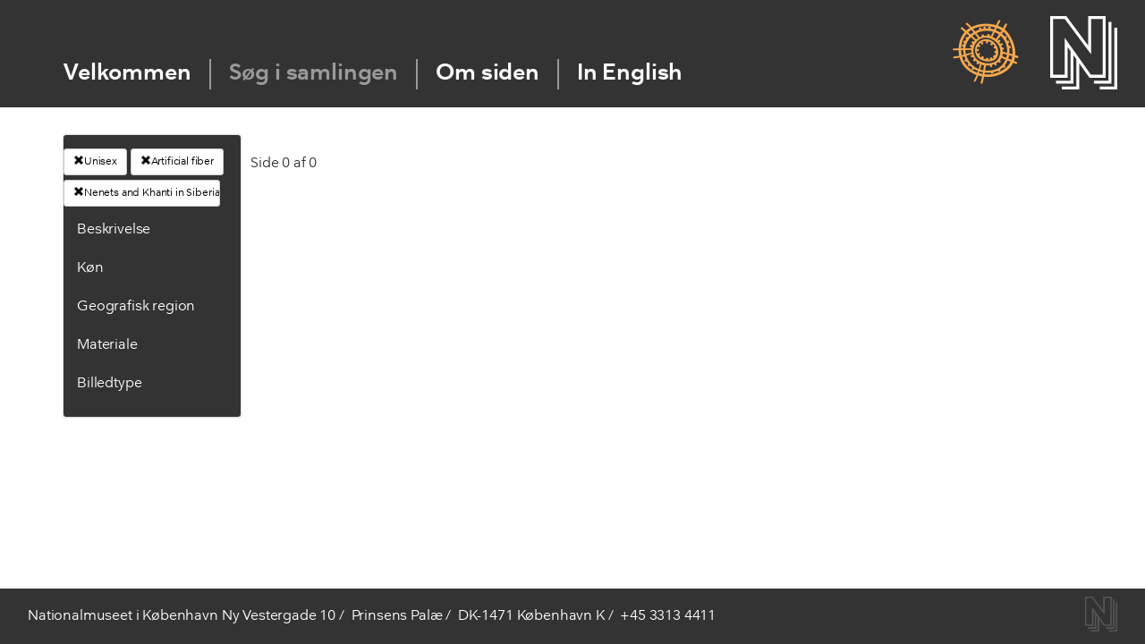

--- FILE ---
content_type: text/html; charset=utf-8
request_url: https://skinddragter.natmus.dk/Clothing?gender=Unisex&material=Artificial%20fiber&owc=Nenets%20and%20Khanti%20in%20Siberia&filter=Part
body_size: 41432
content:
<!DOCTYPE html>

<html lang="da" dir="ltr">
<head>
    <meta charset="utf-8" />
    <meta name="viewport" content="width=device-width, initial-scale=1.0">
    <link href="http://www.natmus.dk/favicon.ico" rel="icon" type="image/x-icon">
    <title>Natmus - Skinddragter</title>
    <link href="/Content/css?v=pi3sksd5ZlAXgXTrVhziJWT7lcnyIp2gUGRng3qkIFY1" rel="stylesheet"/>

    <link href="/Content/Nationale/fonts.css" rel="stylesheet"/>

    <script src="/bundles/modernizr?v=inCVuEFe6J4Q07A0AcRsbJic_UE5MwpRMNGcOtk94TE1"></script>


    <script src="/bundles/jquery?v=gkWyJthHPtwkFjvHuNinBjchIfwLwc_KbE-H26J2kAI1"></script>

    <script src="/scripts/jquery-ui-1.11.4.js"></script>

    
    <script type = 'text/javascript' >
        var appInsights=window.appInsights||function(config)
        {
            function r(config){ t[config] = function(){ var i = arguments; t.queue.push(function(){ t[config].apply(t, i)})} }
            var t = { config:config},u=document,e=window,o='script',s=u.createElement(o),i,f;for(s.src=config.url||'//az416426.vo.msecnd.net/scripts/a/ai.0.js',u.getElementsByTagName(o)[0].parentNode.appendChild(s),t.cookie=u.cookie,t.queue=[],i=['Event','Exception','Metric','PageView','Trace','Ajax'];i.length;)r('track'+i.pop());return r('setAuthenticatedUserContext'),r('clearAuthenticatedUserContext'),config.disableExceptionTracking||(i='onerror',r('_'+i),f=e[i],e[i]=function(config, r, u, e, o) { var s = f && f(config, r, u, e, o); return s !== !0 && t['_' + i](config, r, u, e, o),s}),t
        }({
            instrumentationKey:'18734e0c-6408-46a5-bfba-a29fbdbfc14f'
        });
        
        window.appInsights=appInsights;
        appInsights.trackPageView();
    </script>
</head>
<body>
    <script src="/bundles/jquery?v=gkWyJthHPtwkFjvHuNinBjchIfwLwc_KbE-H26J2kAI1"></script>

    <input id="SenderId" name="SenderId" type="hidden" value="" />

    



<header class="hidefromprint" id="topcontainer">
    <div id="headercontainer">
        
        <div class="centering" id="horizontal">
            <a class="nkalogo" href="http://nka.gl/">
                <span class="hideit">Grønlands Nationalmuseum & Arkiv</span>
            </a>
            <a class="orglogo" href="http://natmus.dk/">
                <span class="hideit">Nationalmuseet</span>
            </a>
            
            <nav>
                <ul>
                    <li class="no">
                        <a href="/">Velkommen</a>
                    </li>
                    <li class="no">
                        <a href="/Clothing" style="color:#999999">S&#248;g i samlingen</a>
                    </li>
                    <li class="no">
                        <a href="/About">Om siden</a>
                    </li>
                    <li class="no">
                        <a href="/Clothing?Language=0">In English</a>
                      
                    </li>
                </ul>
            </nav>
        </div>
    </div>
    
</header>
   
        




<form action="/Clothing?gender=Unisex&amp;material=Artificial%20fiber&amp;owc=Nenets%20and%20Khanti%20in%20Siberia&amp;filter=Part" method="post">    <div class="container">

        <div class="row">
            <div class="col-md-2">
                <div id="filterColumn" class="panel panel-default">


                    <div class="panel-body">



                        <a style="max-width:175px;overflow: hidden; margin-bottom: 5px" href="/Clothing?material=Artificial%20fiber&amp;owc=Nenets%20and%20Khanti%20in%20Siberia&amp;filter=Gender" class="btn btn-default btn-sm"><span class="glyphicon glyphicon-remove"></span>Unisex</a>

                        <a style="max-width:175px;overflow: hidden; margin-bottom: 5px" href="/Clothing?gender=Unisex&amp;owc=Nenets%20and%20Khanti%20in%20Siberia&amp;filter=Material" class="btn btn-default btn-sm"><span class="glyphicon glyphicon-remove"></span>Artificial fiber</a>

                        <a style="max-width:175px;overflow: hidden; margin-bottom: 5px" href="/Clothing?gender=Unisex&amp;material=Artificial%20fiber&amp;filter=Material" class="btn btn-default btn-sm"><span class="glyphicon glyphicon-remove"></span>Nenets and Khanti in Siberia</a>







                        <div class="contentTitle panel-heading">
                            <a data-toggle="collapse" data-parent="#accordion" href="#collapseFour">Beskrivelse</a>

                        </div>
                        <div id="collapseFour" class="panel-collapse collapse">
                            <ul>
                                <li class="unexpandable"><a href="/Clothing?gender=Unisex&amp;owc=Nenets%20and%20Khanti%20in%20Siberia&amp;material=Artificial%20fiber&amp;part=Betr%C3%A6k%20til%20underben&amp;filter=Part">Betr&#230;k til underben</a></li>
                                <li class="unexpandable"><a href="/Clothing?gender=Unisex&amp;owc=Nenets%20and%20Khanti%20in%20Siberia&amp;material=Artificial%20fiber&amp;part=Ble&amp;filter=Part">Ble</a></li>
                                <li class="unexpandable"><a href="/Clothing?gender=Unisex&amp;owc=Nenets%20and%20Khanti%20in%20Siberia&amp;material=Artificial%20fiber&amp;part=Boa&amp;filter=Part">Boa</a></li>
                                <li class="unexpandable"><a href="/Clothing?gender=Unisex&amp;owc=Nenets%20and%20Khanti%20in%20Siberia&amp;material=Artificial%20fiber&amp;part=Bukser&amp;filter=Part">Bukser</a></li>
                                <li class="unexpandable"><a href="/Clothing?gender=Unisex&amp;owc=Nenets%20and%20Khanti%20in%20Siberia&amp;material=Artificial%20fiber&amp;part=B%C3%A6lte&amp;filter=Part">B&#230;lte</a></li>
                                <li class="unexpandable"><a href="/Clothing?gender=Unisex&amp;owc=Nenets%20and%20Khanti%20in%20Siberia&amp;material=Artificial%20fiber&amp;part=Forkl%C3%A6de&amp;filter=Part">Forkl&#230;de</a></li>
                                <li class="unexpandable"><a href="/Clothing?gender=Unisex&amp;owc=Nenets%20and%20Khanti%20in%20Siberia&amp;material=Artificial%20fiber&amp;part=Frakke&amp;filter=Part">Frakke</a></li>
                                <li class="unexpandable"><a href="/Clothing?gender=Unisex&amp;owc=Nenets%20and%20Khanti%20in%20Siberia&amp;material=Artificial%20fiber&amp;part=Halvpels&amp;filter=Part">Halvpels</a></li>
                                <li class="unexpandable"><a href="/Clothing?gender=Unisex&amp;owc=Nenets%20and%20Khanti%20in%20Siberia&amp;material=Artificial%20fiber&amp;part=Handske&amp;filter=Part">Handske</a></li>
                                <li class="unexpandable"><a href="/Clothing?gender=Unisex&amp;owc=Nenets%20and%20Khanti%20in%20Siberia&amp;material=Artificial%20fiber&amp;part=Hat&amp;filter=Part">Hat</a></li>
                                <li class="unexpandable"><a href="/Clothing?gender=Unisex&amp;owc=Nenets%20and%20Khanti%20in%20Siberia&amp;material=Artificial%20fiber&amp;part=Heldragt&amp;filter=Part">Heldragt</a></li>
                                <li class="unexpandable"><a href="/Clothing?gender=Unisex&amp;owc=Nenets%20and%20Khanti%20in%20Siberia&amp;material=Artificial%20fiber&amp;part=Helpels&amp;filter=Part">Helpels</a></li>
                                <li class="unexpandable"><a href="/Clothing?gender=Unisex&amp;owc=Nenets%20and%20Khanti%20in%20Siberia&amp;material=Artificial%20fiber&amp;part=Hovedt%C3%B8j&amp;filter=Part">Hovedt&#248;j</a></li>
                                <li class="unexpandable"><a href="/Clothing?gender=Unisex&amp;owc=Nenets%20and%20Khanti%20in%20Siberia&amp;material=Artificial%20fiber&amp;part=H%C3%A6tte&amp;filter=Part">H&#230;tte</a></li>
                                <li class="unexpandable"><a href="/Clothing?gender=Unisex&amp;owc=Nenets%20and%20Khanti%20in%20Siberia&amp;material=Artificial%20fiber&amp;part=Kappe&amp;filter=Part">Kappe</a></li>
                                <li class="unexpandable"><a href="/Clothing?gender=Unisex&amp;owc=Nenets%20and%20Khanti%20in%20Siberia&amp;material=Artificial%20fiber&amp;part=Kasket&amp;filter=Part">Kasket</a></li>
                                <li class="unexpandable"><a href="/Clothing?gender=Unisex&amp;owc=Nenets%20and%20Khanti%20in%20Siberia&amp;material=Artificial%20fiber&amp;part=Kjole&amp;filter=Part">Kjole</a></li>
                                <li class="unexpandable"><a href="/Clothing?gender=Unisex&amp;owc=Nenets%20and%20Khanti%20in%20Siberia&amp;material=Artificial%20fiber&amp;part=Kn%C3%A6varmer&amp;filter=Part">Kn&#230;varmer</a></li>
                                <li class="unexpandable"><a href="/Clothing?gender=Unisex&amp;owc=Nenets%20and%20Khanti%20in%20Siberia&amp;material=Artificial%20fiber&amp;part=Krave&amp;filter=Part">Krave</a></li>
                                <li class="unexpandable"><a href="/Clothing?gender=Unisex&amp;owc=Nenets%20and%20Khanti%20in%20Siberia&amp;material=Artificial%20fiber&amp;part=Muffedisse&amp;filter=Part">Muffedisse</a></li>
                                <li class="unexpandable"><a href="/Clothing?gender=Unisex&amp;owc=Nenets%20and%20Khanti%20in%20Siberia&amp;material=Artificial%20fiber&amp;part=Nederdel&amp;filter=Part">Nederdel</a></li>
                                <li class="unexpandable"><a href="/Clothing?gender=Unisex&amp;owc=Nenets%20and%20Khanti%20in%20Siberia&amp;material=Artificial%20fiber&amp;part=Overtr%C3%A6k%20til%20pels&amp;filter=Part">Overtr&#230;k til pels</a></li>
                                <li class="unexpandable"><a href="/Clothing?gender=Unisex&amp;owc=Nenets%20and%20Khanti%20in%20Siberia&amp;material=Artificial%20fiber&amp;part=Overtr%C3%A6ks%C3%A6rme&amp;filter=Part">Overtr&#230;ks&#230;rme</a></li>
                                <li class="unexpandable"><a href="/Clothing?gender=Unisex&amp;owc=Nenets%20and%20Khanti%20in%20Siberia&amp;material=Artificial%20fiber&amp;part=Pels&amp;filter=Part">Pels</a></li>
                                <li class="unexpandable"><a href="/Clothing?gender=Unisex&amp;owc=Nenets%20and%20Khanti%20in%20Siberia&amp;material=Artificial%20fiber&amp;part=Skindbekl%C3%A6dning&amp;filter=Part">Skindbekl&#230;dning</a></li>
                                <li class="unexpandable"><a href="/Clothing?gender=Unisex&amp;owc=Nenets%20and%20Khanti%20in%20Siberia&amp;material=Artificial%20fiber&amp;part=Skjorte&amp;filter=Part">Skjorte</a></li>
                                <li class="unexpandable"><a href="/Clothing?gender=Unisex&amp;owc=Nenets%20and%20Khanti%20in%20Siberia&amp;material=Artificial%20fiber&amp;part=Sko&amp;filter=Part">Sko</a></li>
                                <li class="unexpandable"><a href="/Clothing?gender=Unisex&amp;owc=Nenets%20and%20Khanti%20in%20Siberia&amp;material=Artificial%20fiber&amp;part=Str%C3%B8mpebukser&amp;filter=Part">Str&#248;mpebukser</a></li>
                                <li class="unexpandable"><a href="/Clothing?gender=Unisex&amp;owc=Nenets%20and%20Khanti%20in%20Siberia&amp;material=Artificial%20fiber&amp;part=Str%C3%B8mper&amp;filter=Part">Str&#248;mper</a></li>
                                <li class="unexpandable"><a href="/Clothing?gender=Unisex&amp;owc=Nenets%20and%20Khanti%20in%20Siberia&amp;material=Artificial%20fiber&amp;part=St%C3%B8vle&amp;filter=Part">St&#248;vle</a></li>
                                <li class="unexpandable"><a href="/Clothing?gender=Unisex&amp;owc=Nenets%20and%20Khanti%20in%20Siberia&amp;material=Artificial%20fiber&amp;part=St%C3%B8vleskaft&amp;filter=Part">St&#248;vleskaft</a></li>
                                <li class="unexpandable"><a href="/Clothing?gender=Unisex&amp;owc=Nenets%20and%20Khanti%20in%20Siberia&amp;material=Artificial%20fiber&amp;part=S%C3%A5l&amp;filter=Part">S&#229;l</a></li>
                                <li class="unexpandable"><a href="/Clothing?gender=Unisex&amp;owc=Nenets%20and%20Khanti%20in%20Siberia&amp;material=Artificial%20fiber&amp;part=Tarmpels&amp;filter=Part">Tarmpels</a></li>
                                <li class="unexpandable"><a href="/Clothing?gender=Unisex&amp;owc=Nenets%20and%20Khanti%20in%20Siberia&amp;material=Artificial%20fiber&amp;part=Taske&amp;filter=Part">Taske</a></li>
                                <li class="unexpandable"><a href="/Clothing?gender=Unisex&amp;owc=Nenets%20and%20Khanti%20in%20Siberia&amp;material=Artificial%20fiber&amp;part=T-shirt&amp;filter=Part">T-shirt</a></li>
                                <li class="unexpandable"><a href="/Clothing?gender=Unisex&amp;owc=Nenets%20and%20Khanti%20in%20Siberia&amp;material=Artificial%20fiber&amp;part=Vante&amp;filter=Part">Vante</a></li>
                                <li class="unexpandable"><a href="/Clothing?gender=Unisex&amp;owc=Nenets%20and%20Khanti%20in%20Siberia&amp;material=Artificial%20fiber&amp;part=Vantesnor&amp;filter=Part">Vantesnor</a></li>
                                <li class="unexpandable"><a href="/Clothing?gender=Unisex&amp;owc=Nenets%20and%20Khanti%20in%20Siberia&amp;material=Artificial%20fiber&amp;part=Vest&amp;filter=Part">Vest</a></li>
                                <li class="unexpandable"><a href="/Clothing?gender=Unisex&amp;owc=Nenets%20and%20Khanti%20in%20Siberia&amp;material=Artificial%20fiber&amp;part=%C3%98revarmere&amp;filter=Part">&#216;revarmere</a></li>

                            </ul>
                        </div>

                        <div>
                            <div class="contentTitle panel-heading">
                                <a data-toggle="collapse" data-parent="#accordion" href="#collapseOne">K&#248;n</a>

                            </div>

                        </div>
                        <div id="collapseOne" class="panel-collapse collapse">
                            <ul>
                                <li class="unexpandable">
                                    <a href="/Clothing?gender=Barn&amp;material=Artificial%20fiber&amp;owc=Nenets%20and%20Khanti%20in%20Siberia&amp;filter=Gender">Barn</a>

                                </li>
                                <li class="unexpandable">
                                    <a href="/Clothing?gender=Dreng&amp;material=Artificial%20fiber&amp;owc=Nenets%20and%20Khanti%20in%20Siberia&amp;filter=Gender">Dreng</a>

                                </li>
                                <li class="unexpandable">
                                    <a href="/Clothing?gender=Kvinde&amp;material=Artificial%20fiber&amp;owc=Nenets%20and%20Khanti%20in%20Siberia&amp;filter=Gender">Kvinde</a>

                                </li>
                                <li class="unexpandable">
                                    <a href="/Clothing?gender=Mand&amp;material=Artificial%20fiber&amp;owc=Nenets%20and%20Khanti%20in%20Siberia&amp;filter=Gender">Mand</a>

                                </li>
                                <li class="unexpandable">
                                    <a href="/Clothing?gender=Pige&amp;material=Artificial%20fiber&amp;owc=Nenets%20and%20Khanti%20in%20Siberia&amp;filter=Gender">Pige</a>

                                </li>
                                <li class="unexpandable">
                                    <a href="/Clothing?gender=Ukendt&amp;material=Artificial%20fiber&amp;owc=Nenets%20and%20Khanti%20in%20Siberia&amp;filter=Gender">Ukendt</a>

                                </li>
                                <li class="unexpandable">
                                    <a href="/Clothing?gender=Unisex&amp;material=Artificial%20fiber&amp;owc=Nenets%20and%20Khanti%20in%20Siberia&amp;filter=Gender">Unisex</a>

                                </li>


                            </ul>
                        </div>

                        <div class="contentTitle panel-heading">
                            <a data-toggle="collapse" data-parent="#accordion" href="#collapseThree">Geografisk region</a>

                        </div>
                        <div id="collapseThree" class="panel-collapse collapse">
                            <ul>
                                <li class="unexpandable"><a href="/Clothing?gender=Unisex&amp;material=Artificial%20fiber&amp;owc=Alaska&amp;filter=Owc">Alaska</a></li>
                                <li class="unexpandable"><a href="/Clothing?gender=Unisex&amp;material=Artificial%20fiber&amp;owc=Buryat%20Mongolia&amp;filter=Owc">Buryat Mongolia</a></li>
                                <li class="unexpandable"><a href="/Clothing?gender=Unisex&amp;material=Artificial%20fiber&amp;owc=Cherkess&amp;filter=Owc">Cherkess</a></li>
                                <li class="unexpandable"><a href="/Clothing?gender=Unisex&amp;material=Artificial%20fiber&amp;owc=Denmark&amp;filter=Owc">Denmark</a></li>
                                <li class="unexpandable"><a href="/Clothing?gender=Unisex&amp;material=Artificial%20fiber&amp;owc=European%20Kalmyk&amp;filter=Owc">European Kalmyk</a></li>
                                <li class="unexpandable"><a href="/Clothing?gender=Unisex&amp;material=Artificial%20fiber&amp;owc=Evenker%20i%20Sibirien&amp;filter=Owc">Evenker i Sibirien</a></li>
                                <li class="unexpandable"><a href="/Clothing?gender=Unisex&amp;material=Artificial%20fiber&amp;owc=Greenland&amp;filter=Owc">Greenland</a></li>
                                <li class="unexpandable"><a href="/Clothing?gender=Unisex&amp;material=Artificial%20fiber&amp;owc=Iglulik-inuit%20og%20Baffinland-inuit%20i%20Canada&amp;filter=Owc">Iglulik-inuit og Baffinland-inuit i Canada</a></li>
                                <li class="unexpandable"><a href="/Clothing?gender=Unisex&amp;material=Artificial%20fiber&amp;owc=Inuit%20i%20Alaska%20og%20p%C3%A5%20Aleuterne&amp;filter=Owc">Inuit i Alaska og p&#229; Aleuterne</a></li>
                                <li class="unexpandable"><a href="/Clothing?gender=Unisex&amp;material=Artificial%20fiber&amp;owc=Inuit%20i%20Nordgr%C3%B8nland&amp;filter=Owc">Inuit i Nordgr&#248;nland</a></li>
                                <li class="unexpandable"><a href="/Clothing?gender=Unisex&amp;material=Artificial%20fiber&amp;owc=Inuit%20i%20%C3%98stgr%C3%B8nland&amp;filter=Owc">Inuit i &#216;stgr&#248;nland</a></li>
                                <li class="unexpandable"><a href="/Clothing?gender=Unisex&amp;material=Artificial%20fiber&amp;owc=Inuit%20i%20Vestgr%C3%B8nland&amp;filter=Owc">Inuit i Vestgr&#248;nland</a></li>
                                <li class="unexpandable"><a href="/Clothing?gender=Unisex&amp;material=Artificial%20fiber&amp;owc=Jakuter%20i%20Sibirien&amp;filter=Owc">Jakuter i Sibirien</a></li>
                                <li class="unexpandable"><a href="/Clothing?gender=Unisex&amp;material=Artificial%20fiber&amp;owc=Kamchadal&amp;filter=Owc">Kamchadal</a></li>
                                <li class="unexpandable"><a href="/Clothing?gender=Unisex&amp;material=Artificial%20fiber&amp;owc=Kazan%20Tatar&amp;filter=Owc">Kazan Tatar</a></li>
                                <li class="unexpandable"><a href="/Clothing?gender=Unisex&amp;material=Artificial%20fiber&amp;owc=Kobber-inuit%20i%20Canada&amp;filter=Owc">Kobber-inuit i Canada</a></li>
                                <li class="unexpandable"><a href="/Clothing?gender=Unisex&amp;material=Artificial%20fiber&amp;owc=Korjaker%20i%20Sibirien&amp;filter=Owc">Korjaker i Sibirien</a></li>
                                <li class="unexpandable"><a href="/Clothing?gender=Unisex&amp;material=Artificial%20fiber&amp;owc=Labrador%20Eskimo&amp;filter=Owc">Labrador Eskimo</a></li>
                                <li class="unexpandable"><a href="/Clothing?gender=Unisex&amp;material=Artificial%20fiber&amp;owc=Mackenzie-inuit%20i%20Canada&amp;filter=Owc">Mackenzie-inuit i Canada</a></li>
                                <li class="unexpandable"><a href="/Clothing?gender=Unisex&amp;material=Artificial%20fiber&amp;owc=Nanai%20i%20Sibirien&amp;filter=Owc">Nanai i Sibirien</a></li>
                                <li class="unexpandable"><a href="/Clothing?gender=Unisex&amp;material=Artificial%20fiber&amp;owc=Nenet%20og%20Khanti%20i%20Sibirien&amp;filter=Owc">Nenet og Khanti i Sibirien</a></li>
                                <li class="unexpandable"><a href="/Clothing?gender=Unisex&amp;material=Artificial%20fiber&amp;owc=Netsilik-inuit%20i%20Canada&amp;filter=Owc">Netsilik-inuit i Canada</a></li>
                                <li class="unexpandable"><a href="/Clothing?gender=Unisex&amp;material=Artificial%20fiber&amp;owc=Nivkh%20i%20Sibirien%20%20&amp;filter=Owc">Nivkh i Sibirien  </a></li>
                                <li class="unexpandable"><a href="/Clothing?gender=Unisex&amp;material=Artificial%20fiber&amp;owc=Rensdyr-inuit%20i%20Canada&amp;filter=Owc">Rensdyr-inuit i Canada</a></li>
                                <li class="unexpandable"><a href="/Clothing?gender=Unisex&amp;material=Artificial%20fiber&amp;owc=Samer%20i%20det%20nordlige%20Skandinavien%20og%20Rusland&amp;filter=Owc">Samer i det nordlige Skandinavien og Rusland</a></li>
                                <li class="unexpandable"><a href="/Clothing?gender=Unisex&amp;material=Artificial%20fiber&amp;owc=Southeast%20Siberia&amp;filter=Owc">Southeast Siberia</a></li>
                                <li class="unexpandable"><a href="/Clothing?gender=Unisex&amp;material=Artificial%20fiber&amp;owc=Tjuktere%20i%20Sibirien&amp;filter=Owc">Tjuktere i Sibirien</a></li>

                            </ul>
                        </div>





                        <div class="contentTitle panel-heading">
                            <a data-toggle="collapse" data-parent="#accordion" href="#collapseTwo">Materiale</a>

                        </div>
                        <div id="collapseTwo" class="panel-collapse collapse">
                            <ul>
                                <li class="unexpandable">
                                    <a href="/Clothing?gender=Unisex&amp;material=B%C3%A6ver&amp;owc=Nenets%20and%20Khanti%20in%20Siberia&amp;filter=Animal">B&#230;ver</a>
                                </li>
                                <li class="unexpandable">
                                    <a href="/Clothing?gender=Unisex&amp;material=Bomuld&amp;owc=Nenets%20and%20Khanti%20in%20Siberia&amp;filter=Animal">Bomuld</a>
                                </li>
                                <li class="unexpandable">
                                    <a href="/Clothing?gender=Unisex&amp;material=Brun%20bj%C3%B8rn&amp;owc=Nenets%20and%20Khanti%20in%20Siberia&amp;filter=Animal">Brun bj&#248;rn</a>
                                </li>
                                <li class="unexpandable">
                                    <a href="/Clothing?gender=Unisex&amp;material=Dyreart&amp;owc=Nenets%20and%20Khanti%20in%20Siberia&amp;filter=Animal">Dyreart</a>
                                </li>
                                <li class="unexpandable">
                                    <a href="/Clothing?gender=Unisex&amp;material=Ederfugl&amp;owc=Nenets%20and%20Khanti%20in%20Siberia&amp;filter=Animal">Ederfugl</a>
                                </li>
                                <li class="unexpandable">
                                    <a href="/Clothing?gender=Unisex&amp;material=Egern&amp;owc=Nenets%20and%20Khanti%20in%20Siberia&amp;filter=Animal">Egern</a>
                                </li>
                                <li class="unexpandable">
                                    <a href="/Clothing?gender=Unisex&amp;material=Egernfamilien&amp;owc=Nenets%20and%20Khanti%20in%20Siberia&amp;filter=Animal">Egernfamilien</a>
                                </li>
                                <li class="unexpandable">
                                    <a href="/Clothing?gender=Unisex&amp;material=Elg&amp;owc=Nenets%20and%20Khanti%20in%20Siberia&amp;filter=Animal">Elg</a>
                                </li>
                                <li class="unexpandable">
                                    <a href="/Clothing?gender=Unisex&amp;material=Fisk&amp;owc=Nenets%20and%20Khanti%20in%20Siberia&amp;filter=Animal">Fisk</a>
                                </li>
                                <li class="unexpandable">
                                    <a href="/Clothing?gender=Unisex&amp;material=Fugl&amp;owc=Nenets%20and%20Khanti%20in%20Siberia&amp;filter=Animal">Fugl</a>
                                </li>
                                <li class="unexpandable">
                                    <a href="/Clothing?gender=Unisex&amp;material=Gr%C3%B8nlandss%C3%A6l&amp;owc=Nenets%20and%20Khanti%20in%20Siberia&amp;filter=Animal">Gr&#248;nlandss&#230;l</a>
                                </li>
                                <li class="unexpandable">
                                    <a href="/Clothing?gender=Unisex&amp;material=Haj&amp;owc=Nenets%20and%20Khanti%20in%20Siberia&amp;filter=Animal">Haj</a>
                                </li>
                                <li class="unexpandable">
                                    <a href="/Clothing?gender=Unisex&amp;material=Harefamilien&amp;owc=Nenets%20and%20Khanti%20in%20Siberia&amp;filter=Animal">Harefamilien</a>
                                </li>
                                <li class="unexpandable">
                                    <a href="/Clothing?gender=Unisex&amp;material=Hestefamilien&amp;owc=Nenets%20and%20Khanti%20in%20Siberia&amp;filter=Animal">Hestefamilien</a>
                                </li>
                                <li class="unexpandable">
                                    <a href="/Clothing?gender=Unisex&amp;material=Hjortefamilien&amp;owc=Nenets%20and%20Khanti%20in%20Siberia&amp;filter=Animal">Hjortefamilien</a>
                                </li>
                                <li class="unexpandable">
                                    <a href="/Clothing?gender=Unisex&amp;material=H%C3%B8r&amp;owc=Nenets%20and%20Khanti%20in%20Siberia&amp;filter=Animal">H&#248;r</a>
                                </li>
                                <li class="unexpandable">
                                    <a href="/Clothing?gender=Unisex&amp;material=Hundefamilien&amp;owc=Nenets%20and%20Khanti%20in%20Siberia&amp;filter=Animal">Hundefamilien</a>
                                </li>
                                <li class="unexpandable">
                                    <a href="/Clothing?gender=Unisex&amp;material=Hvalros&amp;owc=Nenets%20and%20Khanti%20in%20Siberia&amp;filter=Animal">Hvalros</a>
                                </li>
                                <li class="unexpandable">
                                    <a href="/Clothing?gender=Unisex&amp;material=Hvidhval&amp;owc=Nenets%20and%20Khanti%20in%20Siberia&amp;filter=Animal">Hvidhval</a>
                                </li>
                                <li class="unexpandable">
                                    <a href="/Clothing?gender=Unisex&amp;material=Isbj%C3%B8rn&amp;owc=Nenets%20and%20Khanti%20in%20Siberia&amp;filter=Animal">Isbj&#248;rn</a>
                                </li>
                                <li class="unexpandable">
                                    <a href="/Clothing?gender=Unisex&amp;material=Islom&amp;owc=Nenets%20and%20Khanti%20in%20Siberia&amp;filter=Animal">Islom</a>
                                </li>
                                <li class="unexpandable">
                                    <a href="/Clothing?gender=Unisex&amp;material=J%C3%A6rv&amp;owc=Nenets%20and%20Khanti%20in%20Siberia&amp;filter=Animal">J&#230;rv</a>
                                </li>
                                <li class="unexpandable">
                                    <a href="/Clothing?gender=Unisex&amp;material=Jordegern&amp;owc=Nenets%20and%20Khanti%20in%20Siberia&amp;filter=Animal">Jordegern</a>
                                </li>
                                <li class="unexpandable">
                                    <a href="/Clothing?gender=Unisex&amp;material=Jordegern-sl%C3%A6gt&amp;owc=Nenets%20and%20Khanti%20in%20Siberia&amp;filter=Animal">Jordegern-sl&#230;gt</a>
                                </li>
                                <li class="unexpandable">
                                    <a href="/Clothing?gender=Unisex&amp;material=Kunststof&amp;owc=Nenets%20and%20Khanti%20in%20Siberia&amp;filter=Animal">Kunststof</a>
                                </li>
                                <li class="unexpandable">
                                    <a href="/Clothing?gender=Unisex&amp;material=L%C3%A6kat%20%28hermelin%29&amp;owc=Nenets%20and%20Khanti%20in%20Siberia&amp;filter=Animal">L&#230;kat (hermelin)</a>
                                </li>
                                <li class="unexpandable">
                                    <a href="/Clothing?gender=Unisex&amp;material=Laks&amp;owc=Nenets%20and%20Khanti%20in%20Siberia&amp;filter=Animal">Laks</a>
                                </li>
                                <li class="unexpandable">
                                    <a href="/Clothing?gender=Unisex&amp;material=Larghas%C3%A6l&amp;owc=Nenets%20and%20Khanti%20in%20Siberia&amp;filter=Animal">Larghas&#230;l</a>
                                </li>
                                <li class="unexpandable">
                                    <a href="/Clothing?gender=Unisex&amp;material=Lomvie%20%28alk%29&amp;owc=Nenets%20and%20Khanti%20in%20Siberia&amp;filter=Animal">Lomvie (alk)</a>
                                </li>
                                <li class="unexpandable">
                                    <a href="/Clothing?gender=Unisex&amp;material=Los&amp;owc=Nenets%20and%20Khanti%20in%20Siberia&amp;filter=Animal">Los</a>
                                </li>
                                <li class="unexpandable">
                                    <a href="/Clothing?gender=Unisex&amp;material=Moskusokse&amp;owc=Nenets%20and%20Khanti%20in%20Siberia&amp;filter=Animal">Moskusokse</a>
                                </li>
                                <li class="unexpandable">
                                    <a href="/Clothing?gender=Unisex&amp;material=Murmeldyr&amp;owc=Nenets%20and%20Khanti%20in%20Siberia&amp;filter=Animal">Murmeldyr</a>
                                </li>
                                <li class="unexpandable">
                                    <a href="/Clothing?gender=Unisex&amp;material=Odder&amp;owc=Nenets%20and%20Khanti%20in%20Siberia&amp;filter=Animal">Odder</a>
                                </li>
                                <li class="unexpandable">
                                    <a href="/Clothing?gender=Unisex&amp;material=%C3%98rred&amp;owc=Nenets%20and%20Khanti%20in%20Siberia&amp;filter=Animal">&#216;rred</a>
                                </li>
                                <li class="unexpandable">
                                    <a href="/Clothing?gender=Unisex&amp;material=Pattedyr&amp;owc=Nenets%20and%20Khanti%20in%20Siberia&amp;filter=Animal">Pattedyr</a>
                                </li>
                                <li class="unexpandable">
                                    <a href="/Clothing?gender=Unisex&amp;material=Polarr%C3%A6v&amp;owc=Nenets%20and%20Khanti%20in%20Siberia&amp;filter=Animal">Polarr&#230;v</a>
                                </li>
                                <li class="unexpandable">
                                    <a href="/Clothing?gender=Unisex&amp;material=Ravn&amp;owc=Nenets%20and%20Khanti%20in%20Siberia&amp;filter=Animal">Ravn</a>
                                </li>
                                <li class="unexpandable">
                                    <a href="/Clothing?gender=Unisex&amp;material=Remmes%C3%A6l&amp;owc=Nenets%20and%20Khanti%20in%20Siberia&amp;filter=Animal">Remmes&#230;l</a>
                                </li>
                                <li class="unexpandable">
                                    <a href="/Clothing?gender=Unisex&amp;material=Rensdyr&amp;owc=Nenets%20and%20Khanti%20in%20Siberia&amp;filter=Animal">Rensdyr</a>
                                </li>
                                <li class="unexpandable">
                                    <a href="/Clothing?gender=Unisex&amp;material=Rings%C3%A6l&amp;owc=Nenets%20and%20Khanti%20in%20Siberia&amp;filter=Animal">Rings&#230;l</a>
                                </li>
                                <li class="unexpandable">
                                    <a href="/Clothing?gender=Unisex&amp;material=R%C3%B8d%20r%C3%A6v&amp;owc=Nenets%20and%20Khanti%20in%20Siberia&amp;filter=Animal">R&#248;d r&#230;v</a>
                                </li>
                                <li class="unexpandable">
                                    <a href="/Clothing?gender=Unisex&amp;material=S%C3%A6lsl%C3%A6gt%20%28Phoca%29&amp;owc=Nenets%20and%20Khanti%20in%20Siberia&amp;filter=Animal">S&#230;lsl&#230;gt (Phoca)</a>
                                </li>
                                <li class="unexpandable">
                                    <a href="/Clothing?gender=Unisex&amp;material=Silkeorm&amp;owc=Nenets%20and%20Khanti%20in%20Siberia&amp;filter=Animal">Silkeorm</a>
                                </li>
                                <li class="unexpandable">
                                    <a href="/Clothing?gender=Unisex&amp;material=Skarv&amp;owc=Nenets%20and%20Khanti%20in%20Siberia&amp;filter=Animal">Skarv</a>
                                </li>
                                <li class="unexpandable">
                                    <a href="/Clothing?gender=Unisex&amp;material=Snehare&amp;owc=Nenets%20and%20Khanti%20in%20Siberia&amp;filter=Animal">Snehare</a>
                                </li>
                                <li class="unexpandable">
                                    <a href="/Clothing?gender=Unisex&amp;material=S%C3%B8konge&amp;owc=Nenets%20and%20Khanti%20in%20Siberia&amp;filter=Animal">S&#248;konge</a>
                                </li>
                                <li class="unexpandable">
                                    <a href="/Clothing?gender=Unisex&amp;material=S%C3%B8l%C3%B8ve&amp;owc=Nenets%20and%20Khanti%20in%20Siberia&amp;filter=Animal">S&#248;l&#248;ve</a>
                                </li>
                                <li class="unexpandable">
                                    <a href="/Clothing?gender=Unisex&amp;material=S%C3%B8papeg%C3%B8je&amp;owc=Nenets%20and%20Khanti%20in%20Siberia&amp;filter=Animal">S&#248;papeg&#248;je</a>
                                </li>
                                <li class="unexpandable">
                                    <a href="/Clothing?gender=Unisex&amp;material=Sp%C3%A6ttet%20s%C3%A6l&amp;owc=Nenets%20and%20Khanti%20in%20Siberia&amp;filter=Animal">Sp&#230;ttet s&#230;l</a>
                                </li>
                                <li class="unexpandable">
                                    <a href="/Clothing?gender=Unisex&amp;material=Tamf%C3%A5r&amp;owc=Nenets%20and%20Khanti%20in%20Siberia&amp;filter=Animal">Tamf&#229;r</a>
                                </li>
                                <li class="unexpandable">
                                    <a href="/Clothing?gender=Unisex&amp;material=Tamhest&amp;owc=Nenets%20and%20Khanti%20in%20Siberia&amp;filter=Animal">Tamhest</a>
                                </li>
                                <li class="unexpandable">
                                    <a href="/Clothing?gender=Unisex&amp;material=Tamhund&amp;owc=Nenets%20and%20Khanti%20in%20Siberia&amp;filter=Animal">Tamhund</a>
                                </li>
                                <li class="unexpandable">
                                    <a href="/Clothing?gender=Unisex&amp;material=Tamkv%C3%A6g&amp;owc=Nenets%20and%20Khanti%20in%20Siberia&amp;filter=Animal">Tamkv&#230;g</a>
                                </li>
                                <li class="unexpandable">
                                    <a href="/Clothing?gender=Unisex&amp;material=Ulv&amp;owc=Nenets%20and%20Khanti%20in%20Siberia&amp;filter=Animal">Ulv</a>
                                </li>
                                <li class="unexpandable">
                                    <a href="/Clothing?gender=Unisex&amp;material=Vaskebj%C3%B8rn&amp;owc=Nenets%20and%20Khanti%20in%20Siberia&amp;filter=Animal">Vaskebj&#248;rn</a>
                                </li>
                                <li class="unexpandable">
                                    <a href="/Clothing?gender=Unisex&amp;material=Vegetabilsk%20fiber&amp;owc=Nenets%20and%20Khanti%20in%20Siberia&amp;filter=Animal">Vegetabilsk fiber</a>
                                </li>
                                <li class="unexpandable">
                                    <a href="/Clothing?gender=Unisex&amp;material=Vestkaukasisk%20tur&amp;owc=Nenets%20and%20Khanti%20in%20Siberia&amp;filter=Animal">Vestkaukasisk tur</a>
                                </li>
                                <li class="unexpandable">
                                    <a href="/Clothing?gender=Unisex&amp;material=Zobel&amp;owc=Nenets%20and%20Khanti%20in%20Siberia&amp;filter=Animal">Zobel</a>
                                </li>




                            </ul>
                        </div>









                        <div class="contentTitle panel-heading">
                            <a data-toggle="collapse" data-parent="#accordion" href="#collapseFive">Billedtype</a>

                        </div>
                        <div id="collapseFive" class="panel-collapse collapse">
                            <ul>
                                <li class="unexpandable"><a href="/Clothing?gender=Unisex&amp;owc=Nenets%20and%20Khanti%20in%20Siberia&amp;material=Artificial%20fiber&amp;picturetype=3D&amp;filter=PictureType">3D</a></li>



                            </ul>
                        </div>


                    </div>
                </div>


            </div>
            <div class="col-md-10">
                <div id="recordsContainer">
                    <div class="thumbnailview unselectable">
                    </div>
                </div>

             
                <div style="padding-left:15px">
                    Side 0 af 0

                    <div class="pagination-container"><ul class="pagination"></ul></div>

                </div>
               
            </div>
        </div>


</div>
</form>

    <footer class="" id="footercontainer">
    <div id="addressbar">
        <div class="centering" itemtype="http://schema.org/Museum" itemscope="">
            <span itemprop="name">Nationalmuseet i København</span>
            <span class="last" itemtype="http://schema.org/PostalAddress"
                  itemscope="" itemprop="address">
                <span itemprop="streetAddress">Ny Vestergade 10</span>
                <span>Prinsens Palæ</span>
                <span>
                    <span itemprop="postalCode">DK-1471</span>
                    <span itemprop="addressLocality">København K</span>
                </span>
                <span class="telephone" itemprop="telephone">+45 3313 4411</span>
            </span>
            <div class="logo floatright hidden-sm hidden-xs">
                <a href="https://natmus.dk/" title="Nationalmuseet">
                        <svg id="nlogo" version="1.1" id="Layer_1" xmlns="http://www.w3.org/2000/svg" xmlns:xlink="http://www.w3.org/1999/xlink" x="0px" y="0px"
                             viewBox="0 0 97.8 106.3" enable-background="new 0 0 97.8 106.3" xml:space="preserve">
                            <path fill="#FFFFFF" d="M80.8,0H55.3v42.5L23.5,0H0v89.3h25.5V44.9l4.3,5.9v42.7H8.5v4.3H34v-41l4.3,5.9V102H17v4.3h25.5V68.7
	                            l14.7,20.6h23.5V0z M76.5,85H59.4L21.3,31.6V85h-17V4.3h17.1l38.2,51v-51h17V85z" />
                            <polygon fill="#FFFFFF" points="89.3,8.5 85,8.5 85,93.5 63.8,93.5 63.8,97.8 89.3,97.8 " />
                            <rect x="72.3" y="102" fill="#FFFFFF" width="0" height="4.3" />
                            <polygon fill="#FFFFFF" points="93.5,17 93.5,102 72.3,102 72.3,106.3 97.8,106.3 97.8,17 " />
                        </svg>
                </a>
            </div>
        </div>
    </div>

</footer>
    

        <script src="/bundles/bootstrap?v=M4Nk6kIOwMFflsEKET0iPL9i5YBqbzMzvUOrd8gyCnw1"></script>

        <script src="/bundles/spcontext?v=t6dCJosl_mFkuP3PAvGf_hsvObYzSaxPevpD6rC7Ypg1"></script>

        
            
            <script type="text/javascript">
                (function ($) {

                    $('input[name="culture"]').change(function () {
                        $(this).parents("form").submit(); // post form
                    });




                })(jQuery);
            </script>
        
</body>
</html>


--- FILE ---
content_type: text/css
request_url: https://skinddragter.natmus.dk/Content/Nationale/fonts.css
body_size: 1128
content:
@font-face {
    font-family: 'Nationale';
    src: url('Nationale-Regular.eot');
    src: url('Nationale-Regular.eot?#iefix') format('embedded-opentype'),
         url('Nationale-Regular.woff') format('woff'),
         url('Nationale-Regular.ttf') format('truetype'),
         url('Nationale-Regular.svg#Nationale-Regular') format('svg');
    font-style: normal;
    font-weight: 400;
    text-rendering: optimizeLegibility;
}

@font-face {
    font-family: 'Nationale';
    src: url('Nationale-DemiBold.eot');
    src: url('Nationale-DemiBold.eot?#iefix') format('embedded-opentype'),
         url('Nationale-DemiBold.woff') format('woff'),
         url('Nationale-DemiBold.ttf') format('truetype'),
         url('Nationale-DemiBold.svg#Nationale-DemiBold') format('svg');
    font-style: normal;
    font-weight: 600;
    text-rendering: optimizeLegibility;
}

@font-face {
    font-family: 'ID00 Serif';
    src: url('ID00-Serif.eot');
    src: url('ID00-Serif.eot?#iefix') format('embedded-opentype'),
         url('ID00-Serif.woff') format('woff'),
         url('ID00-Serif.ttf') format('truetype'),
         url('ID00-Serif.svg#IDSerif') format('svg');
    font-style: normal;
    font-weight: normal;
    text-rendering: optimizeLegibility;
}

